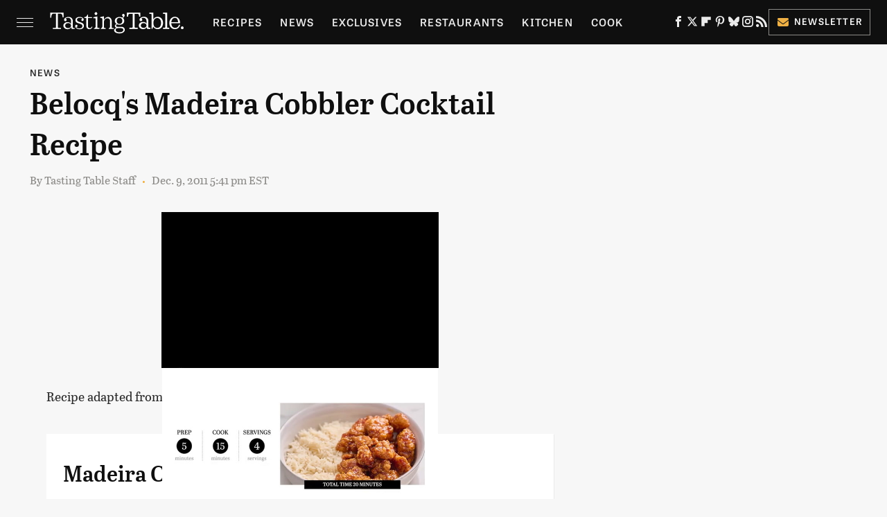

--- FILE ---
content_type: text/html
request_url: https://api.intentiq.com/profiles_engine/ProfilesEngineServlet?at=39&mi=10&dpi=936734067&pt=17&dpn=1&iiqidtype=2&iiqpcid=86ea7937-5dc1-469f-b1aa-c275237821e1&iiqpciddate=1769109914428&pcid=8a944221-d1f1-4d06-88ed-238cf6df0d8f&idtype=3&gdpr=0&japs=false&jaesc=0&jafc=0&jaensc=0&jsver=0.33&testGroup=A&source=pbjs&ABTestingConfigurationSource=group&abtg=A&vrref=https%3A%2F%2Fwww.tastingtable.com
body_size: 54
content:
{"abPercentage":97,"adt":1,"ct":2,"isOptedOut":false,"data":{"eids":[]},"dbsaved":"false","ls":true,"cttl":86400000,"abTestUuid":"g_69ee43d7-652a-4fae-b1d7-6a426098d9e1","tc":9,"sid":1761493891}

--- FILE ---
content_type: text/plain
request_url: https://rtb.openx.net/openrtbb/prebidjs
body_size: -226
content:
{"id":"7a8ad1cc-6961-4f1a-9f96-8aaac3745147","nbr":0}

--- FILE ---
content_type: text/plain; charset=utf-8
request_url: https://ads.adthrive.com/http-api/cv2
body_size: 5792
content:
{"om":["00xbjwwl","088iw0y0","0iyi1awv","0p298ycs8g7","0p7rptpw","0pycs8g7","0rbjykqy","0rko03io","0sm4lr19","1","1011_302_57035107","1011_302_57035135","1011_302_57035141","10310289136970_559920874","10339421-5836009-0","10339426-5836008-0","10ua7afe","11142692","11509227","11560071","1185:1610326728","11896988","118ep6wu","12010080","12010084","12010088","12047058","12168663","124682_660","124686_82","124843_10","124844_23","124848_8","124853_8","13mvd7kb","1610326628","1610338926","1611092","17_24766951","17_24766957","17_24766984","17_24767215","17_24767244","1891/84814","1IWwPyLfI28","1ca6o4s6","1qlxu0yx","1qycnxb6","202d4qe7","206_492063","206_547869","2132:42752854","2132:45327624","2132:45390348","2132:45563096","2132:45999649","2132:46039080","2149:12147059","2179:587183202622605216","2249:567996566","2249:650628025","2249:650628539","2249:674673693","2249:683817811","2249:691910064","2249:691925891","22e961e1-bdf0-42a4-8b4a-08e7dc854211","2307:0hly8ynw","2307:0pycs8g7","2307:0rko03io","2307:1ktgrre1","2307:1qycnxb6","2307:37qyxakf","2307:5am84p90","2307:72szjlj3","2307:77gj3an4","2307:7fl72cxu","2307:7fmk89yf","2307:7yj1wi4i","2307:875v1cu3","2307:8mv3pfbo","2307:8orkh93v","2307:9nex8xyd","2307:9r15vock","2307:9t6gmxuz","2307:9w5l00h3","2307:a2uqytjp","2307:a566o9hb","2307:a7wye4jw","2307:clbujs0n","2307:cv0h9mrv","2307:duxvs448","2307:fevt4ewx","2307:fj5atwid","2307:fjp0ceax","2307:fpbj0p83","2307:fqeh4hao","2307:gn3plkq1","2307:hrwidqo8","2307:hswgcqif","2307:iiu0wq3s","2307:jd035jgw","2307:kecbwzbd","2307:nzm94v28","2307:ouycdkmq","2307:pi9dvb89","2307:plth4l1a","2307:q0nt8p8d","2307:rnvjtx7r","2307:s2ahu2ae","2307:seill0x0","2307:tomxatk9","2307:uvzw7l54","2307:xa16e6j5","2307:xc88kxs9","2307:xgjdt26g","2307:xurgfkt2","2307:yass8yy7","2307:zpppp6w0","239604426","2409_15064_70_85809016","2409_15064_70_86128401","2409_15064_70_86128402","2409_15064_70_86683890","2409_25495_176_CR52092921","2409_25495_176_CR52092957","2409_25495_176_CR52175340","2409_25495_176_CR52178316","24598436","25","25_53v6aquw","25_6bfbb9is","25_8b5u826e","25_op9gtamy","25_ti0s3bz3","25_utberk8n","2636_1101777_7764-1036204","2662_200562_8172741","2662_200562_8182933","2676:85702036","2676:86683890","2711_15051_12169133","2760:176_CR52178316","28u7c6ez","29414696","29414711","2966:522709","2hdl0sv1","2ivtu6ed","2mokbgft","308_125203_17","308_125204_13","31809564","31810016","31e3a439-c0a0-485b-b7da-aaf7f3b315be","33058672","33118520","33603859","33604463","33605023","33605025","33608492","34018583","34534189","3490:CR52223710","3490:CR52223725","3490:CR52230541","35794949","36334ac6-64c8-4658-a2ba-bb5787dc12d0","3646_185414_T26335189","3658_106750_cmpalw5s","3658_15078_ce0kt1sn","3658_15078_fqeh4hao","3658_15233_79mkktxr","3658_15315_q9c1qxt2","3658_18008_hswgcqif","3658_18008_nzm94v28","3658_18152_nrlkfmof","3658_184265_7fc6xgyo","3658_22079_zd631qlo","3658_229286_evximl9e","3658_78719_4l7yzzlo","3658_93957_T26406014","37qyxakf","381513943572","3822:24417995","38339436","39303318","3LMBEkP-wis","3a19xks2","3aptpnuj","3eeb1527-2af2-443b-b586-4fade5c8ed33","3hkzqiet","3jbho53b","3k7yez81","3q49ttf8","3v2n6fcp","40209386","4083IP31KS13blueboheme_a579a","409_189392","409_189409","409_216386","409_225987","409_225992","42072323","439246469228","44023623","44101732","44629254","45327624","45327625","45563177","458901553568","45v886tf","46036511","46039085","46039087","46awavck","47192068","481703827","485027845327","48700636","48700649","488692","492063","4941618","4947806","4aqwokyz","4etfwvf1","4f29ac3b-4cdd-466a-8e36-6c171c34e1db","4fk9nxse","4ka7p4yr","4mmcjpc4","4s7kdgkv","4zai8e8t","50588267","51004532","51372084","51372355","51372397","52136743","52136747","52137182","52141873","522709","52321874","5316_139700_4589264e-39c7-4b8f-ba35-5bd3dd2b4e3a","5316_139700_5546ab88-a7c9-405b-87de-64d5abc08339","5316_139700_5be498a5-7cd7-4663-a645-375644e33f4f","5316_139700_63c5fb7e-c3fd-435f-bb64-7deef02c3d50","5316_139700_70a96d16-dcff-4424-8552-7b604766cb80","5316_139700_76cc1210-8fb0-4395-b272-aa369e25ed01","5316_139700_86ba33fe-6ccb-43c3-a706-7d59181d021c","5316_139700_87802704-bd5f-4076-a40b-71f359b6d7bf","5316_139700_9a3bafb0-c9ab-45f3-b86c-760a494d70d0","5316_139700_bd0b86af-29f5-418b-9bb4-3aa99ec783bd","5316_139700_cbda64c5-11d0-46f9-8941-2ca24d2911d8","5316_139700_cebab8a3-849f-4c71-9204-2195b7691600","5316_139700_de0a26f2-c9e8-45e5-9ac3-efb5f9064703","5316_139700_e57da5d6-bc41-40d9-9688-87a11ae6ec85","5316_139700_f25505d6-4485-417c-9d44-52bb05004df5","53v6aquw","5504:203884","5510:1nswb35c","5510:m6t1h1z5","5510:mdhhxn07","5510:mznp7ktv","5510:qlw2vktr","5510:uer2l962","5510:ujl9wsn7","5510:wfxqcwx7","55116643","55116649","55167461","5526539217","55344524","5563_66529_OADD2.7284328140867_1QMTXCF8RUAKUSV9ZP","5563_66529_OADD2.7353135342683_1C1R07GOEMYX1FANED","5563_66529_OADD2.7353135343210_1Q4LXSN5SX8NZNBFZM","55726194","557_409_216366","557_409_220334","557_409_220344","557_409_223589","557_409_228105","557_409_228351","557_409_228363","557_409_228370","55826909","558_93_79mkktxr","558_93_hswgcqif","558_93_xurgfkt2","558_93_zd631qlo","56018481","560_74_18298249","561921909765","56254251","56341213","564549740","56566551","5670:7809341","583652883178231326","59856354","59873208","59873223","59873230","5am84p90","5iujftaz","5l03u8j0","5mq0qbm5","5nukj5da","5s8wi8hf","60f5a06w","6126589193","61281266","618576351","618876699","618980679","61900466","619089559","61932920","61932925","62019681","62019933","6226505231","6226530649","6226534267","6250_66552_1078081054","6250_66552_1112487743","6250_66552_1112888883","6250_66552_1116290323","627309156","627309159","627506494","628015148","628086965","628153053","628222860","628223277","628360579","628360582","628444259","628444262","628444349","628444433","628444439","628456307","628456310","628456382","628456391","628622163","628622169","628622172","628622175","628622178","628622241","628622244","628622247","628622250","628683371","628687043","628687157","628687460","628687463","628803013","628841673","629007394","629009180","629167998","629168001","629168010","629168565","629171196","629171202","629350437","62947514","62976224","630137823","63028689","63092381","630928655","63100589","6365_61796_793303452385","63barbg1","63t6qg56","6547_67916_6ErDvQm9Uy7bg7gJERPS","6547_67916_SzPPODHFRM0Gbzs8BBMm","6547_67916_WbXuLauYOscYWojaSZTB","6547_67916_nm6dbfDp8XFWn62dJJkq","6547_67916_pFD8qvM32mAL2eEzLa57","6547_67916_zCa9902J7HuIlg1aCYUs","663293761","665280126","67298swazxr","67swazxr","680_99480_700109383","680_99480_700109389","680_99480_700109391","690_99485_1610326628","690_99485_1610326728","693863765","696292911","696520279","697189885","697189994","697190006","697190012","697525780","697525824","697525832","697876986","697876994","698493106","6n1cwui3","6pamm6b8","700109389","702834487","705115263","705115523","705117050","705127202","705415296","707103128","70_86698138","71e450b6-2c69-4ac1-aeb7-8708870f8851","722434589030","726223570444","728833672723","732157689295","7354_138543_85807320","74243_74_18268075","74243_74_18364062","74243_74_18364087","74243_74_18364134","74_462792978","7732580","77gj3an4","7809342","790703534105","79096186","794di3me","7969_149355_42072323","7969_149355_45327624","79mkktxr","79uzcvvj","7a0tg1yi","7cmeqmw8","7dba71d6-384a-428d-85d0-176a446895bd","7fdb39zj","7fl72cxu","7fmk89yf","7qevw67b","7s82759r","7sf7w6kh","7vlmjnq0","7xb3th35","7yj1wi4i","80243_80_12047058","8152859","8152878","8152879","8154367","8172734","81x4dv6q","821i184r","82_7764-1036199","82_7764-1036210","84a5skfr","85661854","85690530","85943196","85943199","85987450","8b5u826e","8c9f4929-6348-4c35-9819-61137314d7aa","8camtqjh","8euh5txf","8o298rkh93v","8orkh93v","8u2upl8r","8w4klwi4","9057/0328842c8f1d017570ede5c97267f40d","9057/211d1f0fa71d1a58cabee51f2180e38f","90_12219634","9458421","9687143","96srbype","97_8193073","97_8193078","98xzy0ek","9925w9vu","9krcxphu","9nex8xyd","9r15vock","9rqgwgyb","9t6gmxuz","9vtd24w4","9w5l00h3","CN4z0sMhOO8","a2uqytjp","a566o9hb","a7wye4jw","ag5h5euo","axw5pt53","b5b7f63f-7b52-4110-b87b-803c6dffe91f","b7kwhmdv","bd5xg6f6","bn278v80","bu0fzuks","c25t9p0u","c3jn1bgj","c75hp4ji","c7z0h277","ce0kt1sn","cf46ceef-efc8-4997-8c3b-cdc9abe46ef0","cgx63l2w","clbujs0n","cmpalw5s","cr-1orr1qciu9vd","cr-6ovjht2eu9vd","cr-a9s2xf8vubwj","cr-aaqt0j7wubwj","cr-aawz3f0uubwj","cr-aawz3f1rubwj","cr-aawz3i2xubwj","cr-aawz3i5rubwj","cr-c5zb4r7iuatj","cr-f6puwm2w27tf1","cr-f6puwm2x27tf1","cr-flbd4mx4uatj","cr-flbd4mx4ubwe","cr-pyl983h4u9vd","cr-pyl983h4uatj","cr-pyl983h4ubwe","cr-sk1vaer4ubwe","cr-uciudeyuuatj","cr-w0x9tb3juatj","cr-zw8htmw6ubwe","cv0h9mrv","cymho2zs","czt3qxxp","d9f6t30y","dc9iz3n6","ddffff20-ce4a-47d8-9d1e-5783a95052e3","ddr52z0n","dsugp5th","dttupnse","duxvs448","e2c76his","e6s84b2s","ecy21dds","edkk1gna","eiqtrsdn","enlhmyoh","etvejqth","evl205rl","evximl9e","extremereach_creative_76559239","fevt4ewx","fhon8bft","fhvuatu6","fj2985atwid","fj5atwid","fjp0ceax","fpbj0p83","fq298eh4hao","fqeh4hao","fy5qcztw","g4kw4fir","ge4000vb","gn3plkq1","gsr6rila","gvotpm74","h0cw921b","heyp82hb","hffavbt7","hk984ucz","hrwidqo8","hswgcqif","hxxrc6st","hya8dpaz","i2aglcoy","iu5svso2","iwc7djbc","ixtrvado","j39smngx","ja9t2zld","jci9uj40","jd035jgw","jr169syq","jxrvgonh","kecbwzbd","kk5768bd","knoebx5v","ksrdc5dk","kz8629zd","l7bvynpy","ljai1zni","lqdvaorh","ltkghqf5","lu0m1szw","lz23iixx","m1gs48fk","m2n177jy","m6t1h1z5","masyp8cy","mdhhxn07","mk19vci9","mmr74uc4","mne39gsk","mtsc0nih","mznp7ktv","n3egwnq7","n5qy4p52","nmm1c7f0","nodohvfi","np9yfx64","nrlkfmof","nv0uqrqm","nww7g1ha","nzm94v28","o54qvth1","o705c5j6","o79rfir1","o7df6lpy","ofoon6ir","oj70mowv","okem47bb","onfnxgrh","op9gtamy","ou8gxy4u","ouycdkmq","ox6po8bg","oyophs7h","oz31jrd0","ozdii3rw","p3lqbugu","pefxr7k2","pi9dvb89","pkydekxi","pl298th4l1a","plth4l1a","poc1p809","ppn03peq","prcz3msg","prq4f8da","pz8lwofu","pzgd3hum","q67hxR5QUHo","q6wuoqcc","q9c1qxt2","qaoxvuy4","qe3j7nn0","qen3mj4l","qexs87kc","qi6czu7b","qp9gc5fs","qqvgscdx","quk7w53j","qx169s69","r3co354x","r5pphbep","rcfcy8ae","riaslz7g","rk2985pkdan","rk5pkdan","rknnwvfz","rnvjtx7r","roeo100w","rqjox9xh","rrlikvt1","rxj4b6nw","s2ahu2ae","scpvMntwtuw","sdodmuod","seill0x0","t5kb9pme","t8qogbhp","teg4hf1e","ti0s3bz3","tk209rcs","tomxatk9","tp9pafvo","tsa21krj","u7p1kjgp","u7pifvgm","ubjltf5y","uf7vbcrs","ujl9wsn7","ujqkqtnh","uqph5v76","utberk8n","uvn7tvga","v31rs2oq","v4rfqxto","vdcb5d4i","vp295pyf","vshlmlqr","w82ynfkl","wcxo4um9","wf9qekf0","wfxqcwx7","wix9gxm5","wt0wmo2s","ww9yxw2a","x0lc61jh","x4jo7a5v","xdaezn6y","xgjdt26g","xgzzblzl","xmo5jx8r","xmrkzlba","xncaqh7c","xurgfkt2","yass8yy7","yi6qlg3p","ylz2n35t","yuma6t5d","yuwtbs4c","zd631qlo","zdcvm9de","zep75yl2","zpm9ltrh","zs4we7u0","zu18zf5y","zvdz58bk","zw6jpag6","zwzjgvpw","7979132","7979135"],"pmp":[],"adomains":["123notices.com","1md.org","about.bugmd.com","acelauncher.com","adameve.com","akusoli.com","allyspin.com","askanexpertonline.com","atomapplications.com","bassbet.com","betsson.gr","biz-zone.co","bizreach.jp","braverx.com","bubbleroom.se","bugmd.com","buydrcleanspray.com","byrna.com","capitaloneshopping.com","clarifion.com","combatironapparel.com","controlcase.com","convertwithwave.com","cotosen.com","countingmypennies.com","cratedb.com","croisieurope.be","cs.money","dallasnews.com","definition.org","derila-ergo.com","dhgate.com","dhs.gov","displate.com","easyprint.app","easyrecipefinder.co","fabpop.net","familynow.club","fla-keys.com","folkaly.com","g123.jp","gameswaka.com","getbugmd.com","getconsumerchoice.com","getcubbie.com","gowavebrowser.co","gowdr.com","gransino.com","grosvenorcasinos.com","guard.io","hero-wars.com","holts.com","instantbuzz.net","itsmanual.com","jackpotcitycasino.com","justanswer.com","justanswer.es","la-date.com","lightinthebox.com","liverrenew.com","local.com","lovehoney.com","lulutox.com","lymphsystemsupport.com","manualsdirectory.org","meccabingo.com","medimops.de","mensdrivingforce.com","millioner.com","miniretornaveis.com","mobiplus.me","myiq.com","national-lottery.co.uk","naturalhealthreports.net","nbliver360.com","nikke-global.com","nordicspirit.co.uk","nuubu.com","onlinemanualspdf.co","original-play.com","outliermodel.com","paperela.com","paradisestays.site","parasiterelief.com","peta.org","photoshelter.com","plannedparenthood.org","playvod-za.com","printeasilyapp.com","printwithwave.com","profitor.com","quicklearnx.com","quickrecipehub.com","rakuten-sec.co.jp","rangeusa.com","refinancegold.com","robocat.com","royalcaribbean.com","saba.com.mx","shift.com","simple.life","spinbara.com","systeme.io","taboola.com","tackenberg.de","temu.com","tenfactorialrocks.com","theoceanac.com","topaipick.com","totaladblock.com","usconcealedcarry.com","vagisil.com","vegashero.com","vegogarden.com","veryfast.io","viewmanuals.com","viewrecipe.net","votervoice.net","vuse.com","wavebrowser.co","wavebrowserpro.com","weareplannedparenthood.org","xiaflex.com","yourchamilia.com"]}

--- FILE ---
content_type: text/plain
request_url: https://rtb.openx.net/openrtbb/prebidjs
body_size: -85
content:
{"id":"c07ef5b6-fd4d-4267-a5cd-7bd96c825e1a","nbr":0}

--- FILE ---
content_type: text/plain; charset=UTF-8
request_url: https://at.teads.tv/fpc?analytics_tag_id=PUB_17002&tfpvi=&gdpr_consent=&gdpr_status=22&gdpr_reason=220&ccpa_consent=&sv=prebid-v1
body_size: 56
content:
MTBjMTg3OWMtZTI4OC00YTA3LTlhNDYtYzk1ZWMwMTFhN2FiIzMtNQ==